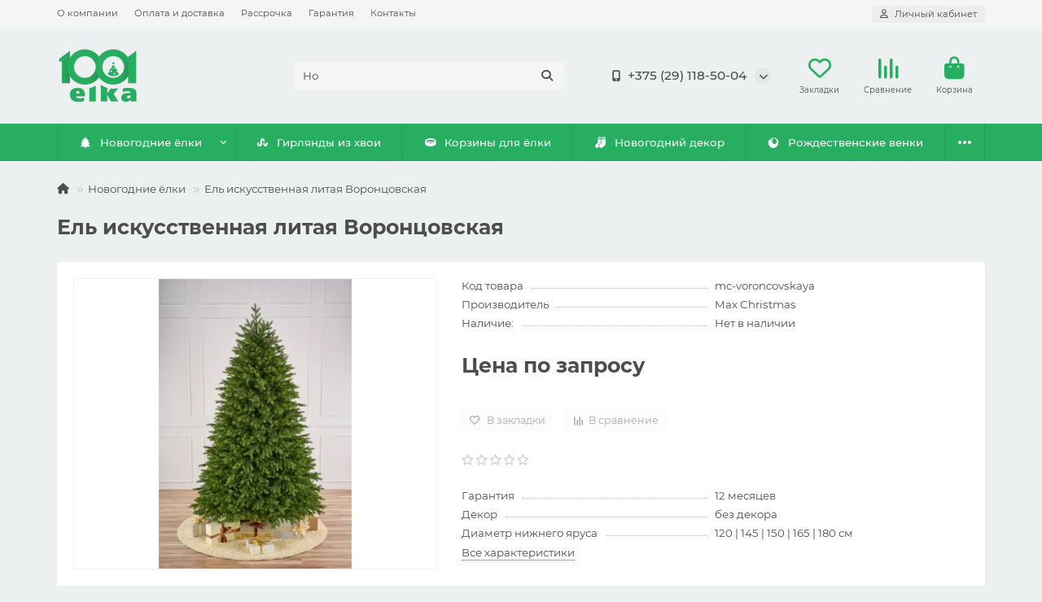

--- FILE ---
content_type: text/html; charset=utf-8
request_url: https://1001elka.by/novogodnie-elki/el-iskusstvennaya-litaya-voroncovskaya
body_size: 18526
content:
<!DOCTYPE html>
<html dir="ltr" lang="ru">
<head>
<title>Ель искусственная литая Воронцовская купить в Минске - цена в рассрочку</title>

      
<meta charset="UTF-8">
<meta name="viewport" content="width=device-width, initial-scale=1, maximum-scale=1, viewport-fit=cover">
<meta http-equiv="X-UA-Compatible" content="IE=edge">
<base href="https://1001elka.by/">
<meta name="description" content="Лучшая цена на Ель искусственная литая Воронцовская в Минске. ✔ Купить в рассрочку по картам Халва, Карта Покупок и др. ✈ Доставка по Минску и всей Беларуси. Звоните ☎ +375 (29) 332-04-04">
<meta property="og:title" content="Ель искусственная литая Воронцовская купить в Минске - цена в рассрочку">
<meta property="og:type" content="website">
<meta property="og:url" content="https://1001elka.by/novogodnie-elki/el-iskusstvennaya-litaya-voroncovskaya">
<meta property="og:image" content="https://1001elka.by/image/cache/webp/import_files/4b/4bae9bbe1d0311ecab678e12ae996295_680b194a1d0311ecab678e12ae996295-500x400.webp">
<meta property="og:site_name" content="1001elka.by">
<meta name="theme-color" content="#27ae60">
<meta name="msapplication-navbutton-color" content="#27ae60" />
<meta name="format-detection" content="telephone=no">
<meta name="format-detection" content="date=no">
<meta name="format-detection" content="address=no">
<meta name="format-detection" content="email=no">
<link href="https://1001elka.by/novogodnie-elki/el-iskusstvennaya-litaya-voroncovskaya" rel="canonical">
<link href="https://1001elka.by/image/catalog/1001_logo_fav_132.png" rel="icon">
	<link href="catalog/view/theme/unishop2/fonts/montserrat/montserrat-regular.woff2" rel="preload" as="font" type="font/woff2" crossorigin>
	<link href="catalog/view/theme/unishop2/fonts/montserrat/montserrat-medium.woff2" rel="preload" as="font" type="font/woff2" crossorigin>
	<link href="catalog/view/theme/unishop2/fonts/montserrat/montserrat-bold.woff2" rel="preload" as="font" type="font/woff2" crossorigin>
	
	<link href="catalog/view/theme/unishop2/stylesheet/bootstrap.min.css" rel="stylesheet" media="screen">
	
	<link href="catalog/view/theme/unishop2/stylesheet/montserrat.css" rel="stylesheet" media="screen">
	
	<link href="catalog/view/theme/unishop2/stylesheet/stylesheet.css?v=3.0.4.1" rel="stylesheet" media="screen">
	
	<link href="catalog/view/theme/unishop2/stylesheet/generated.0.css?v=1764073309511" rel="stylesheet" media="screen">
	
	<link href="catalog/view/theme/unishop2/stylesheet/font-awesome.min.css" rel="stylesheet" media="screen">
	
	<link href="catalog/view/theme/unishop2/stylesheet/animate.css" rel="stylesheet" media="screen">
	
	<link href="catalog/view/javascript/calcKR/calcKR.css" rel="stylesheet" media="screen">
	
	<link href="catalog/view/javascript/calcKR/rSlider.css" rel="stylesheet" media="screen">
	
	<link href="catalog/view/theme/default/stylesheet/variants.css" rel="stylesheet" media="screen">
	
	<link href="catalog/view/theme/unishop2/stylesheet/product-page.css" rel="stylesheet" media="screen">
	
	<link href="catalog/view/theme/unishop2/stylesheet/flymenu.css" rel="stylesheet" media="screen">
	
	<link href="catalog/view/theme/unishop2/stylesheet/flycontacts.css" rel="stylesheet" media="screen">
	
	<link href="catalog/view/theme/unishop2/stylesheet/subscribe.css" rel="stylesheet" media="screen">
	
	<link href="catalog/view/theme/unishop2/stylesheet/notification.css" rel="stylesheet" media="screen">
	
	<link href="catalog/view/theme/unishop2/stylesheet/blog.css" rel="stylesheet" media="screen">
	
	<link href="catalog/view/theme/unishop2/stylesheet/generated-user-style.0.css" rel="stylesheet" media="screen">
<script>const items_on_mobile = '2', module_on_mobile = 'grid', default_view = 'grid', default_mobile_view = 'grid';</script>
	
	<script src="catalog/view/theme/unishop2/js/jquery-3.7.0.min.js"></script>
	
	<script src="catalog/view/theme/unishop2/js/bootstrap.min.js"></script>
	
	<script src="catalog/view/theme/unishop2/js/common.js"></script>
	
	<script src="catalog/view/theme/unishop2/js/menu-aim.min.js"></script>
	
	<script src="catalog/view/theme/unishop2/js/owl.carousel.min.js"></script>
	
	<script src="catalog/view/javascript/calcKR/calcKR.js"></script>
	
	<script src="catalog/view/javascript/calcKR/rSlider.js"></script>
	
	<script src="catalog/view/theme/unishop2/js/typed.min.js"></script>
	
	<script src="catalog/view/theme/unishop2/js/reviews.js"></script>
	
	<script src="catalog/view/theme/unishop2/js/thumb-hover.js"></script>
	
	<script src="catalog/view/theme/unishop2/js/addit-img.js"></script>
	
	<script src="catalog/view/theme/unishop2/js/user-request.js"></script>
	
	<script src="catalog/view/theme/unishop2/js/live-price.js"></script>
	
	<script src="catalog/view/theme/unishop2/js/fly-menu.js"></script>
	
	<script src="catalog/view/theme/unishop2/js/special-timer.js"></script>
	
	<script src="catalog/view/theme/unishop2/js/subscribe.js"></script>
<script>(function(m,e,t,r,i,k,a){m[i]=m[i]||function(){(m[i].a=m[i].a||[]).push(arguments)}; m[i].l=1*new Date(); for (var j = 0; j < document.scripts.length; j++) {if (document.scripts[j].src === r) { return; }} k=e.createElement(t),a=e.getElementsByTagName(t)[0],k.async=1,k.src=r,a.parentNode.insertBefore(k,a)}) (window, document, "script", "https://mc.yandex.ru/metrika/tag.js", "ym"); ym(40691964, "init", { clickmap:true, trackLinks:true, accurateTrackBounce:true, webvisor:true, ecommerce:"dataLayer" });

(function(w,d,s,l,i){w[l]=w[l]||[];w[l].push({'gtm.start': new Date().getTime(),event:'gtm.js'});var f=d.getElementsByTagName(s)[0], j=d.createElement(s),dl=l!='dataLayer'?'&l='+l:'';j.async=true;j.src=
'https://www.googletagmanager.com/gtm.js?id='+i+dl;f.parentNode.insertBefore(j,f); })(window,document,'script','dataLayer','GTM-WCQHCF');</script>

<noscript><style>.uni-module__wrapper{opacity:1}</style></noscript>
<noscript><div><img src="https://mc.yandex.ru/watch/40691964" style="position:absolute; left:-9999px;" alt="" /></div></noscript><noscript><iframe src="https://www.googletagmanager.com/ns.html?id=GTM-WCQHCF"
height="0" width="0" style="display:none;visibility:hidden"></iframe></noscript>
</head>
<body>
	<header>
						<div id="top" class="top-menu ">
			<div class="container">
				<div class="top-menu__links">
											<div class="top-links btn-group">
							<button class="top-menu__btn dropdown-toggle" aria-label="dropdown" data-toggle="dropdown"><i class="fas fa-bars"></i></button>
							<ul class="top-links__ul dropdown-menu dropdown-menu-left">
																	<li class="top-links__li"><a class="top-links__a" href="o-kompanii" title="О компании">О компании</a></li>
																	<li class="top-links__li"><a class="top-links__a" href="oplata-i-dostavka" title="Оплата и доставка">Оплата и доставка</a></li>
																	<li class="top-links__li"><a class="top-links__a" href="rassrochka" title="Рассрочка">Рассрочка</a></li>
																	<li class="top-links__li"><a class="top-links__a" href="garantiya" title="Гарантия">Гарантия</a></li>
																	<li class="top-links__li"><a class="top-links__a" href="kontakty" title="Контакты">Контакты</a></li>
															</ul>
						</div>
									</div>
				<div class="top-menu__buttons">
											<div class="top-menu__wishlist status-2" data-products="">
							<div class="btn-group">
								<button class="top-menu__btn top-menu__wishlist-btn uni-href" title="Закладки" data-href="https://1001elka.by/wishlist"><i class="far fa-heart"></i><span class="top-menu__btn-text">Закладки</span><span class="top-menu__wishlist-total uni-badge hidden">0</span></button>
							</div>
						</div>
																<div class="top-menu__compare status-2" data-products="">
							<div class="btn-group">
								<button class="top-menu__btn top-menu__compare-btn uni-href" title="Сравнение" data-href="https://1001elka.by/compare-products"><i class="top-menu__compare-icon fas fa-align-right"></i><span class="top-menu__btn-text">Сравнение</span><span class="top-menu__compare-total uni-badge hidden">0</span></button>
							</div>
						</div>
										 
					
					<div class="top-menu__account status-1 ">
						<div id="account" class="btn-group">
							<button class="top-menu__btn dropdown-toggle" title="Личный кабинет" data-toggle="dropdown"><i class="far fa-user"></i><span class="top-menu__btn-text">Личный кабинет</span></button>
							<ul class="dropdown-menu dropdown-menu-right">
																	<li><a href="https://1001elka.by/login" onclick="uniLoginOpen(); return false;"><i class="fas fa-fw fa-sign-in-alt"></i>Авторизация</a></li>
									<li><a href="https://1001elka.by/index.php?route=extension/module/uni_login_register/page" onclick="uniRegisterOpen(); return false;"><i class="fas fa-fw fa-user-plus"></i>Регистрация</a></li>
															</ul>
						</div>
					</div>
				</div>
			</div>
		</div>
		<div class="container">
			<div class="header-block">
				<div class="header-block__item header-block__item-logo col-sm-6 col-md-3 col-lg-3 col-xxl-4">
					<div id="logo" class="header-logo">
																					<a href="https://1001elka.by"><img src="https://1001elka.by/image/catalog/1001_logo_100.png" title="1001elka.by" alt="1001elka.by" width="100" height="68" class="header-logo__img img-responsive"></a>
																		</div>
				</div>
								<div id="search" class="header-block__item header-block__item-search  hidden-xs hidden-sm">
					<div class="header-search">
	<div class="header-search__form">
				<input type="text" name="search" value="" placeholder="Поиск" aria-label="Search" autocomplete="off" class="header-search__input  form-control">
		<button type="button" class="search-btn-clear ">&times;</button>
		<button type="button" class="header-search__btn search-btn" title="Поиск"><i class="fa fa-search"></i></button>
	</div>
	<div class="live-search" style="display:none"><ul class="live-search__ul"><li class="loading"></li></ul></div>
</div>
				</div>
				<div class="header-block__item header-block__item-telephone ">
					<div class="header-phones has-addit">
						<a class="header-phones__main " href="tel:+375291185004" target="_blank" title="+375291185004">
																								<div class="header-phones__main-img-i"><i class="fa fa-mobile-alt"></i></div>
																+375 (29) 118-50-04
													</a>
																										<i class="header-phones__show-phone dropdown-toggle fas fa-chevron-down" data-toggle="dropdown" data-target="header-phones__ul"></i>
							<ul class="header-phones__ul dropdown-menu dropdown-menu-right">
																																	<li class="header-phones__li ">
										<a class="header-phones__a" href="https://www.instagram.com/1001elka.by/" target="_blank" title="https://www.instagram.com/1001elka.by/">
																							<i class="fab fa-instagram"></i>
																						Instagram 1001elka.by
										</a>
									</li>
																	<li class="header-phones__li ">
										<a class="header-phones__a" href="mailto:info@1001elka.by" target="_blank" title="info@1001elka.by">
																							<i class="far fa-envelope-open"></i>
																						Напишите нам
										</a>
									</li>
																	<li class="header-phones__li ">
										<a class="header-phones__a" href="tg://resolve?domain=pro100elki_bot" target="_blank" title="pro100elki_bot">
																							<i class="fab fa-telegram-plane"></i>
																						Чат поддержки в Telegram
										</a>
									</li>
																									<li class="header-phones__text"><hr style="margin-top:5px"><center><span style="font-size:11px">ПН-СБ с 10:00 до 20:00<br>ВС с 10:00 до 18:00</span></center></li>
															</ul>
																								</div>
				</div>
													<div class="header-block__item header-block__item-wishlist">
						<div class="header-wishlist uni-href" data-href="https://1001elka.by/wishlist" title="Закладки">
							<i class="header-wishlist__icon far fa-heart"></i><span class="header-wishlist__total-items hidden">0</span>
						</div>
						<div class="header-block__item-caption">Закладки</div>
					</div>
													<div class="header-block__item header-block__item-compare">
						<div class="header-compare uni-href" data-href="https://1001elka.by/compare-products" title="Сравнение">
							<i class="header-compare__icon fas fa-align-right"></i><span class="header-compare__total-items hidden">0</span>
						</div>
						<div class="header-block__item-caption">Сравнение</div>
					</div>
								<div class="header-block__item header-block__item-cart"><div id="cart" class="header-cart" title="Корзина">
					<div class="header-cart__btn dropdown-toggle" onclick="uniModalWindow('modal-cart', '', 'Корзина', $('header').find('.header-cart__dropdown').html())">
		<i class="header-cart__icon fa fa-shopping-bag"></i>
		<span id="cart-total" class="header-cart__total-items hidden">0</span>
	</div>
	<div class="header-cart__dropdown">
					<div class="header-cart__empty"><i class="header-cart__icon-empty fas fa-shopping-bag"></i>Ваша корзина пуста!</div>
			</div>
</div>
<div class="header-block__item-caption">Корзина</div></div>
			</div>
		</div>
		<div class="container">
			<div class="row">
									<div class="main-menu set-before">
	<div class="menu-wrapper col-md-12">
		<nav id="menu" class="menu  menu2 ">
			<div class="menu__header">
				<i class="menu__header-icon fa fa-fw fa-bars hidden-xs hidden-sm"></i>
				<span class="menu__header-title">Каталог</span>
				<i class="menu-close menu__header-icon fas fa-times visible-xs visible-sm"></i>
			</div>
			<ul class="menu__collapse main-menu__collapse">
									<li class="menu__level-1-li has-children">
						<a class="menu__level-1-a " href="https://1001elka.by/novogodnie-elki">
																								<i class="menu__level-1-icon fa fa-tree fa-fw"></i>
																						Новогодние ёлки
						</a>
																																										<i class="menu__chevron menu__chevron-level-1 fas fa-chevron-down"></i>
							<div class="menu__level-2  column-1">
								
																	<div class="menu__level-2-ul   col-md-12">
																				<a class="menu__level-2-a " href="https://1001elka.by/novogodnie-elki/elki-do-12-metra">Ёлки до 1.2 метра</a>
																													</div>
																	<div class="menu__level-2-ul   col-md-12">
																				<a class="menu__level-2-a " href="https://1001elka.by/novogodnie-elki/elki-15-metra">Ёлки 1.5 метра</a>
																													</div>
																	<div class="menu__level-2-ul   col-md-12">
																				<a class="menu__level-2-a " href="https://1001elka.by/novogodnie-elki/elki-18-metra">Ёлки 1.8 метра</a>
																													</div>
																	<div class="menu__level-2-ul   col-md-12">
																				<a class="menu__level-2-a " href="https://1001elka.by/novogodnie-elki/elki-ot-2-do-23-metra">Ёлки от 2 до 2.3 метра</a>
																													</div>
																	<div class="menu__level-2-ul   col-md-12">
																				<a class="menu__level-2-a " href="https://1001elka.by/novogodnie-elki/elki-ot-24-do-27-metra">Ёлки от 2.4 до 2.7 метра</a>
																													</div>
																	<div class="menu__level-2-ul   col-md-12">
																				<a class="menu__level-2-a " href="https://1001elka.by/novogodnie-elki/elki-3-metra-i-vyshe">Ёлки 3 метра и выше</a>
																													</div>
																							</div>
											</li>
									<li class="menu__level-1-li ">
						<a class="menu__level-1-a " href="https://1001elka.by/girlyandy-iz-hvoi">
																								<i class="menu__level-1-icon fab fa-stumbleupon fa-fw"></i>
																						Гирлянды из хвои
						</a>
											</li>
									<li class="menu__level-1-li ">
						<a class="menu__level-1-a " href="https://1001elka.by/korziny-dlya-elki">
																								<i class="menu__level-1-icon fas fa-ring fa-fw"></i>
																						Корзины для ёлки
						</a>
											</li>
									<li class="menu__level-1-li ">
						<a class="menu__level-1-a " href="https://1001elka.by/novogodniy-dekor">
																								<i class="menu__level-1-icon fas fa-socks fa-fw"></i>
																						Новогодний декор
						</a>
											</li>
									<li class="menu__level-1-li ">
						<a class="menu__level-1-a " href="https://1001elka.by/rojdestvenskie-venki">
																								<i class="menu__level-1-icon fab fa-firefox fa-fw"></i>
																						Рождественские венки
						</a>
											</li>
									<li class="menu__level-1-li ">
						<a class="menu__level-1-a " href="https://1001elka.by/figury-novogornie">
																								<i class="menu__level-1-icon fas fa-snowman fa-fw"></i>
																						Фигуры новогорние
						</a>
											</li>
									<li class="menu__level-1-li ">
						<a class="menu__level-1-a " href="https://1001elka.by/elektrogirlyandy">
																								<i class="menu__level-1-icon fa fa-lightbulb fa-fw"></i>
																						Электрогирлянды
						</a>
											</li>
							</ul>
		</nav>
	</div>
	<button class="menu-open btn visible-xs visible-sm">
		<i class="menu-open__icon fas fa-bars fa-fw"></i>
		<span class="menu-open__title show-on-mobile">Каталог</span>
	</button>
		<script>uniMenuUpd('header .menu2 .menu__collapse');</script>
	</div>

				<div id="search2" class="visible-xs visible-sm"><div class="header-search">
	<div class="header-search__form">
				<input type="text" name="search" value="" placeholder="Поиск" aria-label="Search" autocomplete="off" class="header-search__input  form-control">
		<button type="button" class="search-btn-clear ">&times;</button>
		<button type="button" class="header-search__btn search-btn" title="Поиск"><i class="fa fa-search"></i></button>
	</div>
	<div class="live-search" style="display:none"><ul class="live-search__ul"><li class="loading"></li></ul></div>
</div></div>
			</div>
		</div>
	</header>
	<main>
<div id="product-product" class="container">
	<div class="breadcrumb-h1 ">
		<ul class="breadcrumb mobile">
												<li><a href="https://1001elka.by"><i class="fa fa-home"></i></a></li>
																<li><a href="https://1001elka.by/novogodnie-elki">Новогодние ёлки</a></li>
																<li>Ель искусственная литая Воронцовская</li>									</ul>
		<h1>Ель искусственная литая Воронцовская</h1>
	</div>
	<div class="row">
													<div id="content" class="col-sm-12">
			
			<div id="product" class="uni-wrapper">
							<div class="row">
				<div class="product-page col-xs-12">
					<div class="row">
						<div class="product-page__image col-sm-5 has-additional ">
																								<div class="product-page__image-main">
																				<div class="product-page__image-main-carousel owl-carousel">
											<img src="https://1001elka.by/image/cache/webp/import_files/4b/4bae9bbe1d0311ecab678e12ae996295_680b194a1d0311ecab678e12ae996295-500x400.webp" alt="Ель искусственная литая Воронцовская" title="Ель искусственная литая Воронцовская" data-thumb="https://1001elka.by/image/cache/webp/import_files/4b/4bae9bbe1d0311ecab678e12ae996295_680b194a1d0311ecab678e12ae996295-500x400.webp" data-full="https://1001elka.by/image/cache/webp/import_files/4b/4bae9bbe1d0311ecab678e12ae996295_680b194a1d0311ecab678e12ae996295-1200x800.webp" width="500" height="400" class="product-page__image-main-img img-responsive" />
																																				<img src="https://1001elka.by/image/cache/webp/import_files/4b/4bae9bbe1d0311ecab678e12ae996295_680b194b1d0311ecab678e12ae996295-500x400.webp" alt="Ель искусственная литая Воронцовская" title="Ель искусственная литая Воронцовская" data-thumb="https://1001elka.by/image/cache/webp/import_files/4b/4bae9bbe1d0311ecab678e12ae996295_680b194b1d0311ecab678e12ae996295-500x400.webp" data-full="https://1001elka.by/image/cache/webp/import_files/4b/4bae9bbe1d0311ecab678e12ae996295_680b194b1d0311ecab678e12ae996295-1200x800.webp" width="500" height="400" loading="lazy" class="product-page__image-main-img img-responsive" />
																																	</div>
									</div>
																									<div class="product-page__image-addit owl-carousel">
										<img src="https://1001elka.by/image/cache/webp/import_files/4b/4bae9bbe1d0311ecab678e12ae996295_680b194a1d0311ecab678e12ae996295-74x74.webp" alt="Ель искусственная литая Воронцовская" class="product-page__image-addit-img addit-img-0 selected img-responsive" data-thumb="https://1001elka.by/image/cache/webp/import_files/4b/4bae9bbe1d0311ecab678e12ae996295_680b194a1d0311ecab678e12ae996295-500x400.webp" width="74" height="74" />
																					<img src="https://1001elka.by/image/cache/webp/import_files/4b/4bae9bbe1d0311ecab678e12ae996295_680b194b1d0311ecab678e12ae996295-74x74.webp" alt="Ель искусственная литая Воронцовская" class="product-page__image-addit-img addit-img-1 img-responsive" loading="lazy" data-thumb="https://1001elka.by/image/cache/webp/import_files/4b/4bae9bbe1d0311ecab678e12ae996295_680b194b1d0311ecab678e12ae996295-500x400.webp" width="74" height="74" />
																			</div>
																					</div>
						<div class="product-block col-sm-7">
							<div class="product-data">
																	<div class="product-data__item model"><div class="product-data__item-div">Код товара</div> mc-voroncovskaya</div>
																																	<div class="product-data__item manufacturer"><div class="product-data__item-div">Производитель</div><a href="https://1001elka.by/max-christmas">Max Christmas</a></div>
																																																																																									<div class="product-data__item stock"><div class="product-data__item-div">Наличие:</div> Нет в наличии</div>
																							</div>
																						<div class="product-page__price price" data-price="0" data-special="0" data-discount="">
																			 Цена по запросу 																	</div>
																														
       
	  															<div class="product-page__cart row-flex">
									<input type="hidden" name="product_id" value="260" />
										<input type="hidden" name="quantity" value="1">
									<button type="button" class="product-page__add-to-cart add_to_cart btn btn-xl disabled2 " data-pid="260" id="button-cart"><i class="far fa-envelope"></i><span>Уведомить</span></button>
									<button type="button" class="product-page__quick-order quick-order btn btn-lg btn-xl hidden" data-toggle="tooltip" title="" aria-label="" onclick="quick_order('260', true);"><i class=""></i></button>
								</div>
																														<div class="product-page__wishlist-compare">
																			<button type="button" title="В закладки" onclick="wishlist.add(260);" class="product-page__wishlist-btn wishlist"><i class="far fa-heart"></i><span>В закладки</span></button>
																												<button type="button" title="В сравнение" onclick="compare.add(260);" class="product-page__compare-btn compare"><i class="fas fa-align-right"></i><span>В сравнение</span></button>
																	</div>
																																		
									<div class="product-page__rating rating uni-href" onclick="$('a[href=\'#tab-review\']').click(); uniScrollTo('#tab-review');">
												<i class="far fa-star"></i>
												<i class="far fa-star"></i>
												<i class="far fa-star"></i>
												<i class="far fa-star"></i>
												<i class="far fa-star"></i>
														</div>
																																			<div class="product-page__short-attribute product-data">
																																																							<div class="product-data__item"><div class="product-data__item-div">Гарантия</div> 12 месяцев</div>
																																																<div class="product-data__item"><div class="product-data__item-div">Декор</div> без декора</div>
																																																<div class="product-data__item"><div class="product-data__item-div">Диаметр нижнего яруса</div> 120 | 145 | 150 | 165 | 180 см</div>
																																																																																																																																											
																											</div>
								<a class="product-page__more-attr" onclick="$('a[href=\'#tab-specification\']').click(); uniScrollTo('#tab-specification'); return false;">Все характеристики</a>
																							<div class="product-banner row row-flex">
												<div class="col-xs-6 col-sm-6 col-md-6 col-lg-4 hidden-on-mobile">
									<div class="product-banner__item link uni-href" data-href="garantiya">
													<i class="product-banner__icon fa fa-shield-alt fa-fw"></i>
								<div class="product-banner__text">
					<span class="product-banner__text-span link"> Официальная гарантия</span>
				</div>
				</div>
			</div>
					<div class="col-xs-6 col-sm-6 col-md-6 col-lg-4 hidden-on-mobile">
									<div class="product-banner__item">
													<i class="product-banner__icon fa fa-money-bill-alt fa-fw"></i>
								<div class="product-banner__text">
					<span class="product-banner__text-span ">Низкие цены от производителя</span>
				</div>
				</div>
			</div>
					<div class="col-xs-6 col-sm-6 col-md-6 col-lg-4 hidden-on-mobile">
									<div class="product-banner__item">
													<i class="product-banner__icon fas fa-air-freshener fa-fw"></i>
								<div class="product-banner__text">
					<span class="product-banner__text-span ">Два больших шоу-рума в Минске</span>
				</div>
				</div>
			</div>
			</div>
													</div>
					</div>
				</div>
							</div>
						<script>
				function uniPPI() {
					const parentBlock = '.product-page__image',
						  mainImgBlock = '.product-page__image-main',
						  mainCarousel = '.product-page__image-main-carousel',
						  mainImg = '.product-page__image-main-img',
						  additCarousel = '.product-page__image-addit',
						  additImg = '.product-page__image-addit-img';
				
					let createCarousel = () => {
						if($(additCarousel).length) {
							$(mainCarousel).owlCarousel({
								items: 1,
								dots: false,
								nav: true,
								onDragged: function(event) {
									$(additCarousel).trigger('to.owl.carousel', [parseInt(event.item.index), 250]);
								},
								onTranslated: function (event) {
									imgDataReplace(parseInt(event.item.index));
								},
							});
				
							$(additCarousel).owlCarousel({
								responsive: {0:{items:5}, 450:{items:6}, 650:{items:8}, 1050:{items:15}, 1600:{items:20}},
								responsiveBaseElement: $(additCarousel),
								dots: false,
								mouseDrag: false,
								nav: true,
								onRefreshed: function(event) {
									if (typeof(getPoipProduct) === 'function') {
										let html = '';
										setTimeout(() => {
											$(additImg).each(function() {
												html += '<a class="product-page__image-main-a" href="'+$(this).data('full')+'" title="'+$(this).attr('alt')+'">';
												html += '<img src="'+$(this).data('thumb')+'" alt="'+$(this).attr('alt')+'" class="img-responsive">';
												html += '</a>';
											});
						
											$(mainCarousel).trigger('replace.owl.carousel', html).trigger('refresh.owl.carousel').trigger('to.owl.carousel', [0, 250]);
										}, 200);
									}
								}
							});
						}
					}
					
					createCarousel();
					
					let refreshCarousel = () => {
						$(mainCarousel+', '+additCarousel).trigger('refresh.owl.carousel');
					}
					
					let imgDataReplace = (indx) => {
						$(additImg).removeClass('selected');
						$('.addit-img-'+indx).addClass('selected');
						
						if(indx == 0 && !$(parentBlock).hasClass('fixed')) {
							$(mainImg).first().attr('src', $('.addit-img-'+indx).data('thumb'));
						}
					}

					let observer = new MutationObserver((e) => {
						createCarousel();
					});

					observer.observe($(parentBlock)[0], {childList:true});
					
					$('body').on('click mouseover', additImg, function() {
						$(mainCarousel).trigger('to.owl.carousel', [parseFloat($(this).parent().index()), 250]);
						imgDataReplace($(this).parent().index())
					});
					
					let imgOpenPopup = () => {
						if($('.product-page__image-product-name').length) return;
						
						$(parentBlock).addClass('fixed').prepend('<div class="product-page__image-product-name"><div class=product-page__image-product-name-title>'+$('.breadcrumb-h1 h1').text()+'</div> <i class="product-page__image-close fas fa-times"></i></div>');
						
						$(mainImg).css('opacity', 0);

						$(mainImg).each(function() {
							$(this).attr('src', $(this).data('full'));
						});
						
						refreshCarousel();
						
						$(mainImg).on('load', function() {
							$(this).animate({
								opacity: 1
							}, 150);
						});
						
						$('body').addClass('scroll-disabled2');
					}
					
					$('body').on('click', parentBlock+':not(.fixed) '+mainImg, () => {
						imgOpenPopup();
					});
					
					$('body').on('click', parentBlock+' .icon-play-large', function(e) {
						imgOpenPopup();
						$(this).html('<iframe id="ytplayer" type="text/html" src="'+$(this).prev().data('video')+'?autoplay=1" width="100%" height="100%" frameborder="0" autoplay="1"/>');
					});
					
					$('body').on('click', '.product-page__image-close', function(e) {
						$('.product-page__image-product-name').remove();
						
						$(mainImg).each(function() {
							$(this).attr('src', $(this).data('thumb'));
						});
						
						$(parentBlock).find('iframe').remove();
						$(parentBlock).removeClass('fixed');

						refreshCarousel();
						
						$('body').removeClass('scroll-disabled2');
					});
					
					$('body').on('keydown', (e) => {
						if (e.keyCode == 37) $(mainCarousel).trigger('prev.owl.carousel');
						if (e.keyCode == 39) $(mainCarousel).trigger('next.owl.carousel');
						if (e.keyCode == 27) $('.product-page__image-close').click();
					});
				}
				
				uniPPI();
				
								
				if($(window).width() > 992){
					$(window).scroll(function(){
						let top = 20;
					
						if($('header').hasClass('fixed')) top += $('header').height();
						if($('.fly-menu').hasClass('show')) top += $('.fly-menu').height();				
						if(top > 20) $('.product-page__image').css('top', top);
					});
				}
			</script>
			<div class="hidden-xs hidden-sm" style="height:20px"></div>
			<div>
			<ul class="product-page-tabs nav nav-tabs">
									<li class="active"><a href="#tab-description" data-toggle="tab">Описание</a></li>
													<li ><a href="#tab-specification" data-toggle="tab">Характеристики</a></li>
													<li><a href="#tab-review" class="tab-review" data-toggle="tab">Отзывы <span class="uni-badge">0</span></a></li>
											</ul>
			<div class="tab-content">
									<div class="tab-pane active" id="tab-description">Ель искусственная литая Воронцовская относится к категории литые елки. Данная модель отлично подойдет для любого интерьера.<br /><br />Ель искусственная литая Воронцовская содержит хвою из качественного искусственного материала. Этот материал является экологически чистым, безопасным для людей и животных, не источающим запах. Ветки крепятся к частям ствола по конструкции «Шарнирная система». Такой способ крепления является удобным и надежным.</div>
													<div class="tab-pane " id="tab-specification">
													<h4 class="heading">Общая информация</h4>
							<div class="product-data">
																	<div class="product-data__item"><div class="product-data__item-div">Гарантия</div> 12 месяцев</div>
																	<div class="product-data__item"><div class="product-data__item-div">Декор</div> без декора</div>
																	<div class="product-data__item"><div class="product-data__item-div">Диаметр нижнего яруса</div> 120 | 145 | 150 | 165 | 180 см</div>
																	<div class="product-data__item"><div class="product-data__item-div">Материал подставки</div> Металл</div>
																	<div class="product-data__item"><div class="product-data__item-div">Материал хвои</div> литые иголки</div>
																	<div class="product-data__item"><div class="product-data__item-div">Порода дерева</div> Ель</div>
																	<div class="product-data__item"><div class="product-data__item-div">Страна происхождения</div> Россия</div>
																	<div class="product-data__item"><div class="product-data__item-div">Цвет хвои</div> зелёный</div>
															</div>
																	</div>
													<div class="tab-pane" id="tab-review">
						<div class="review-info">
							<div class="review-info__total">Отзывов: 0</div>
							<div class="review-info__score hidden-xs">Средняя оценка: 0.0</div>
							<div class="review-info__rating rating hidden-xs">
																	<i class="far fa-star"></i>
																	<i class="far fa-star"></i>
																	<i class="far fa-star"></i>
																	<i class="far fa-star"></i>
																	<i class="far fa-star"></i>
															</div>
							<button class="btn btn-primary" onclick="$('.review-form-wrapper').collapse('toggle');">Написать отзыв</button>
						</div>
						<div class="review-form-wrapper collapse">
						<form class="review-form form-horizontal uni-form" id="form-review" enctype="multipart/form-data">
															<div class="form-group required">
									<label class="col-sm-2 control-label" for="input-name">Ваше имя</label>
									<div class="col-sm-10">
										<input type="text" name="name" value="" id="input-name" class="form-control" autocomplete="off" />
									</div>
								</div>
																	<div class="form-group ">
										<label class="col-sm-2 control-label" for="input-review-plus">Достоинства</label>
										<div class="col-sm-10">
											<textarea name="plus" rows="5" id="input-review-plus" class="form-control"></textarea>
										</div>
									</div>
									<div class="form-group ">
										<label class="col-sm-2 control-label" for="input-review-minus">Недостатки</label>
										<div class="col-sm-10">
											<textarea name="minus" rows="5" id="input-review-minus" class="form-control"></textarea>
										</div>
									</div>
																<div class="form-group required">
									<label class="col-sm-2 control-label" for="input-review">Ваш отзыв</label>
									<div class="col-sm-10">
										<textarea name="text" rows="5" id="input-review" class="form-control"></textarea>
										<!-- <div class="help-block"><small><span style="color: #FF0000;">Примечание:</span> HTML разметка не поддерживается! Используйте обычный текст.</small></div> -->
									</div>
								</div>
								<div class="form-group required">
									<label class="col-sm-2 control-label">Рейтинг</label>
									<div class="col-sm-10">
																					<input type="radio" name="rating" value="1" class="review-form__input" />
																					<input type="radio" name="rating" value="2" class="review-form__input" />
																					<input type="radio" name="rating" value="3" class="review-form__input" />
																					<input type="radio" name="rating" value="4" class="review-form__input" />
																					<input type="radio" name="rating" value="5" class="review-form__input" />
																				<div class="review-form__stars rating">
																							<i class="review-form__star far fa-star"></i>
																							<i class="review-form__star far fa-star"></i>
																							<i class="review-form__star far fa-star"></i>
																							<i class="review-form__star far fa-star"></i>
																							<i class="review-form__star far fa-star"></i>
																					</div>
									</div>
								</div>
																	<div class="form-group">
										<label class="col-sm-2 control-label">Фото</label>
										<div class="col-sm-10">
											<div class="review-form__images-inputs"></div>
											<div class="review-form__images-preview">
												<i class="review-form__add-photo fas fa-camera-retro"><i class="fas fa-plus"></i></i>
											</div>
											<span class="review-form__images-info">Поддерживаемые форматы: jpg, .jpeg, .png<br />Не более 5шт и 5мб</span>
										</div>
									</div>
																
																<div class="form-group">
									<div class="col-sm-2 hidden-xs"></div>
									<div class="col-sm-10">
										<button type="button" id="button-review" data-loading-text="Загрузка..." class="review-form__btn btn btn-lg btn-primary">Отправить свой отзыв</button>
									</div>
								</div>
													</form>
						</div>
						<div id="review"><div>
	<p>Нет отзывов об этом товаре.</p>
</div></div>
					</div>
											</div>
			</div>
			<div class="clearfix" style="margin:0 0 40px"></div>
						</div>
							
				<div class="heading">Похожие товары</div>
	<div class="uni-module autorelated-module">
		<div class="uni-module__wrapper">
							<div class="product-thumb uni-item">
					<div class="product-thumb__image" >
							
						<a href="https://1001elka.by/novogodnie-elki/el-iskusstvennaya-grandsiti-victoria-plus-210">
							<img src="https://1001elka.by/image/cache/webp/catalog/catalog/grand-siti/victoria-plus/el-viktoriya-plus-220x200.webp" data-additional="['https:\/\/1001elka.by\/image\/cache\/webp\/catalog\/catalog\/grand-siti\/victoria-plus\/el-viktoriya-plus-2-220x200.webp','https:\/\/1001elka.by\/image\/cache\/webp\/catalog\/catalog\/grand-siti\/victoria-plus\/el-viktoriya-plus-3-220x200.webp','https:\/\/1001elka.by\/image\/cache\/webp\/catalog\/catalog\/grand-siti\/victoria-plus\/el-viktoriya-plus-4-220x200.webp','https:\/\/1001elka.by\/image\/cache\/webp\/catalog\/catalog\/grand-siti\/victoria-plus\/el-viktoriya-plus-5-220x200.webp']" loading="lazy" alt="Ель искусственная новогодняя GrandSITI Victoria Plus 210 см" title="Ель искусственная новогодняя GrandSITI Victoria Plus 210 см" width="220" height="200" class="img-responsive" />
						</a>
					</div>
					<div class="product-thumb__caption">
						<a class="product-thumb__name" href="https://1001elka.by/novogodnie-elki/el-iskusstvennaya-grandsiti-victoria-plus-210">Ель искусственная новогодняя GrandSITI Victoria Plus 210 см</a>
						<div class="product-thumb__model" data-text="Код товара:">100541</div>
													<div class="product-thumb__attribute product-thumb__description attribute">
					Гарантия: <span class="product-thumb__attribute-value">12 месяцев</span>
					Декор: <span class="product-thumb__attribute-value">LED-гирлянда</span>
			</div>
						<div class="product-thumb__option option">
	</div>																		<div class="product-thumb__rating rating uni-href" data-href="https://1001elka.by/novogodnie-elki/el-iskusstvennaya-grandsiti-victoria-plus-210#tab-review">
									<i class="far fa-star"></i>
									<i class="far fa-star"></i>
									<i class="far fa-star"></i>
									<i class="far fa-star"></i>
									<i class="far fa-star"></i>
											</div>
																<div class="product-thumb__price price" data-price="799" data-special="0" data-discount="">
																	799 руб.
															</div>
																			<div class="product-thumb__cart cart ">
								<input type="hidden" name="quantity" value="1">
							<button type="button" class="product-thumb__add-to-cart add_to_cart btn " title="В корзину" data-pid="407" onclick="cart.add(407, this)"><i class="fa fa-shopping-bag"></i><span>В корзину</span></button>
																						<button type="button" class="product-thumb__wishlist wishlist" title="В закладки" onclick="wishlist.add('407');"><i class="far fa-heart"></i></button>
																						<button type="button" class="product-thumb__compare compare" title="В сравнение" onclick="compare.add('407');"><i class="fas fa-align-right"></i></button>
													</div>
					</div>
				</div>
							<div class="product-thumb uni-item">
					<div class="product-thumb__image" >
							
						<a href="https://1001elka.by/novogodnie-elki/norvegiya-pe-pvx-220">
							<img src="https://1001elka.by/image/cache/webp/catalog/catalog/christmas-tree/norvegiya/norway-gl-220x200.webp" data-additional="['https:\/\/1001elka.by\/image\/cache\/webp\/catalog\/catalog\/christmas-tree\/norvegiya\/norway-det-3-220x200.webp','https:\/\/1001elka.by\/image\/cache\/webp\/catalog\/catalog\/christmas-tree\/norvegiya\/norway-det-4-220x200.webp','https:\/\/1001elka.by\/image\/cache\/webp\/catalog\/catalog\/christmas-tree\/norvegiya\/norway-det-5-220x200.webp','https:\/\/1001elka.by\/image\/cache\/webp\/catalog\/catalog\/christmas-tree\/norvegiya\/norway-det-2-220x200.webp']" loading="lazy" alt="Ель искусственная Норвегия 220 см" title="Ель искусственная Норвегия 220 см" width="220" height="200" class="img-responsive" />
						</a>
					</div>
					<div class="product-thumb__caption">
						<a class="product-thumb__name" href="https://1001elka.by/novogodnie-elki/norvegiya-pe-pvx-220">Ель искусственная Норвегия 220 см</a>
						<div class="product-thumb__model" data-text="Код товара:">108097</div>
													<div class="product-thumb__attribute product-thumb__description attribute">
					Гарантия: <span class="product-thumb__attribute-value">12 месяцев</span>
					Декор: <span class="product-thumb__attribute-value">без декора</span>
			</div>
						<div class="product-thumb__option option">
	</div>																		<div class="product-thumb__rating rating uni-href" data-href="https://1001elka.by/novogodnie-elki/norvegiya-pe-pvx-220#tab-review">
									<i class="far fa-star"></i>
									<i class="far fa-star"></i>
									<i class="far fa-star"></i>
									<i class="far fa-star"></i>
									<i class="far fa-star"></i>
											</div>
																<div class="product-thumb__price price" data-price="680" data-special="0" data-discount="">
																	680 руб.
															</div>
																			<div class="product-thumb__cart cart ">
								<input type="hidden" name="quantity" value="1">
							<button type="button" class="product-thumb__add-to-cart add_to_cart btn " title="В корзину" data-pid="606" onclick="cart.add(606, this)"><i class="fa fa-shopping-bag"></i><span>В корзину</span></button>
																						<button type="button" class="product-thumb__wishlist wishlist" title="В закладки" onclick="wishlist.add('606');"><i class="far fa-heart"></i></button>
																						<button type="button" class="product-thumb__compare compare" title="В сравнение" onclick="compare.add('606');"><i class="fas fa-align-right"></i></button>
													</div>
					</div>
				</div>
							<div class="product-thumb uni-item">
					<div class="product-thumb__image" >
							
						<a href="https://1001elka.by/novogodnie-elki/el-iskusstvennaya-lemanskaya-240">
							<img src="https://1001elka.by/image/cache/webp/catalog/catalog/christmas-tree/lemanskaya/lemanskaya-220x200.webp"  loading="lazy" alt="Ель искусственная Lemanskaya 240 см" title="Ель искусственная Lemanskaya 240 см" width="220" height="200" class="img-responsive" />
						</a>
					</div>
					<div class="product-thumb__caption">
						<a class="product-thumb__name" href="https://1001elka.by/novogodnie-elki/el-iskusstvennaya-lemanskaya-240">Ель искусственная Lemanskaya 240 см</a>
						<div class="product-thumb__model" data-text="Код товара:">108047</div>
													<div class="product-thumb__attribute product-thumb__description attribute">
					Гарантия: <span class="product-thumb__attribute-value">12 месяцев</span>
					Декор: <span class="product-thumb__attribute-value">без декора</span>
			</div>
						<div class="product-thumb__option option">
	</div>																		<div class="product-thumb__rating rating uni-href" data-href="https://1001elka.by/novogodnie-elki/el-iskusstvennaya-lemanskaya-240#tab-review">
									<i class="far fa-star"></i>
									<i class="far fa-star"></i>
									<i class="far fa-star"></i>
									<i class="far fa-star"></i>
									<i class="far fa-star"></i>
											</div>
																<div class="product-thumb__price price" data-price="1440" data-special="0" data-discount="">
																	1440 руб.
															</div>
																			<div class="product-thumb__cart cart ">
								<input type="hidden" name="quantity" value="1">
							<button type="button" class="product-thumb__add-to-cart add_to_cart btn " title="В корзину" data-pid="616" onclick="cart.add(616, this)"><i class="fa fa-shopping-bag"></i><span>В корзину</span></button>
																						<button type="button" class="product-thumb__wishlist wishlist" title="В закладки" onclick="wishlist.add('616');"><i class="far fa-heart"></i></button>
																						<button type="button" class="product-thumb__compare compare" title="В сравнение" onclick="compare.add('616');"><i class="fas fa-align-right"></i></button>
													</div>
					</div>
				</div>
							<div class="product-thumb uni-item">
					<div class="product-thumb__image" >
							
						<a href="https://1001elka.by/novogodnie-elki/el-milana-210">
							<img src="https://1001elka.by/image/cache/webp/catalog/catalog/grand-siti/milana/milana-gl-220x200.webp" data-additional="['https:\/\/1001elka.by\/image\/cache\/webp\/catalog\/catalog\/grand-siti\/milana\/milana-det-1-220x200.webp','https:\/\/1001elka.by\/image\/cache\/webp\/catalog\/catalog\/grand-siti\/milana\/milana-det-2-220x200.webp','https:\/\/1001elka.by\/image\/cache\/webp\/catalog\/catalog\/grand-siti\/milana\/milana-det-3-220x200.webp','https:\/\/1001elka.by\/image\/cache\/webp\/catalog\/catalog\/grand-siti\/milana\/milana-det-4-220x200.webp']" loading="lazy" alt="Ель новогодняя GrandCITY Милана 210 см" title="Ель новогодняя GrandCITY Милана 210 см" width="220" height="200" class="img-responsive" />
						</a>
					</div>
					<div class="product-thumb__caption">
						<a class="product-thumb__name" href="https://1001elka.by/novogodnie-elki/el-milana-210">Ель новогодняя GrandCITY Милана 210 см</a>
						<div class="product-thumb__model" data-text="Код товара:">105646</div>
													<div class="product-thumb__attribute product-thumb__description attribute">
					Гарантия: <span class="product-thumb__attribute-value">12 месяцев</span>
					Декор: <span class="product-thumb__attribute-value">без декора</span>
			</div>
						<div class="product-thumb__option option">
	</div>																		<div class="product-thumb__rating rating uni-href" data-href="https://1001elka.by/novogodnie-elki/el-milana-210#tab-review">
									<i class="far fa-star"></i>
									<i class="far fa-star"></i>
									<i class="far fa-star"></i>
									<i class="far fa-star"></i>
									<i class="far fa-star"></i>
											</div>
																<div class="product-thumb__price price" data-price="676" data-special="0" data-discount="">
																	676 руб.
															</div>
																			<div class="product-thumb__cart cart ">
								<input type="hidden" name="quantity" value="1">
							<button type="button" class="product-thumb__add-to-cart add_to_cart btn " title="В корзину" data-pid="631" onclick="cart.add(631, this)"><i class="fa fa-shopping-bag"></i><span>В корзину</span></button>
																						<button type="button" class="product-thumb__wishlist wishlist" title="В закладки" onclick="wishlist.add('631');"><i class="far fa-heart"></i></button>
																						<button type="button" class="product-thumb__compare compare" title="В сравнение" onclick="compare.add('631');"><i class="fas fa-align-right"></i></button>
													</div>
					</div>
				</div>
							<div class="product-thumb uni-item">
					<div class="product-thumb__image" >
							
						<a href="https://1001elka.by/novogodnie-elki/el-viola-210">
							<img src="https://1001elka.by/image/cache/webp/catalog/catalog/grand-siti/viola/viola-det-gl-220x200.webp" data-additional="['https:\/\/1001elka.by\/image\/cache\/webp\/catalog\/catalog\/grand-siti\/viola\/viola-det-1-220x200.webp','https:\/\/1001elka.by\/image\/cache\/webp\/catalog\/catalog\/grand-siti\/viola\/viola-det-2-220x200.webp','https:\/\/1001elka.by\/image\/cache\/webp\/catalog\/catalog\/grand-siti\/viola\/viola-det-3-220x200.webp','https:\/\/1001elka.by\/image\/cache\/webp\/catalog\/catalog\/grand-siti\/viola\/viola-det-4-220x200.webp']" loading="lazy" alt="Ель новогодняя GrandCITY Виола 210 см" title="Ель новогодняя GrandCITY Виола 210 см" width="220" height="200" class="img-responsive" />
						</a>
					</div>
					<div class="product-thumb__caption">
						<a class="product-thumb__name" href="https://1001elka.by/novogodnie-elki/el-viola-210">Ель новогодняя GrandCITY Виола 210 см</a>
						<div class="product-thumb__model" data-text="Код товара:">105669</div>
													<div class="product-thumb__attribute product-thumb__description attribute">
					Гарантия: <span class="product-thumb__attribute-value">12 месяцев</span>
					Декор: <span class="product-thumb__attribute-value">без декора</span>
			</div>
						<div class="product-thumb__option option">
	</div>																		<div class="product-thumb__rating rating uni-href" data-href="https://1001elka.by/novogodnie-elki/el-viola-210#tab-review">
									<i class="far fa-star"></i>
									<i class="far fa-star"></i>
									<i class="far fa-star"></i>
									<i class="far fa-star"></i>
									<i class="far fa-star"></i>
											</div>
																<div class="product-thumb__price price" data-price="944" data-special="0" data-discount="">
																	944 руб.
															</div>
																			<div class="product-thumb__cart cart ">
								<input type="hidden" name="quantity" value="1">
							<button type="button" class="product-thumb__add-to-cart add_to_cart btn " title="В корзину" data-pid="635" onclick="cart.add(635, this)"><i class="fa fa-shopping-bag"></i><span>В корзину</span></button>
																						<button type="button" class="product-thumb__wishlist wishlist" title="В закладки" onclick="wishlist.add('635');"><i class="far fa-heart"></i></button>
																						<button type="button" class="product-thumb__compare compare" title="В сравнение" onclick="compare.add('635');"><i class="fas fa-align-right"></i></button>
													</div>
					</div>
				</div>
					</div>
	</div>
	<script>
		$('.autorelated-module').uniModules({
			type:'carousel',
		});
			</script>

				
			
		</div>
			</div>
</div>
<script>
	dataLayer.push({
		'ecommerce':{
			'currencyCode':'BYN',
			'detail':{
				'products':[{
					'id': 260, 
					'name': "Ель искусственная литая Воронцовская", 
					'brand': "Max Christmas", 
					'category': "Новогодние ёлки", 
					'variant': "",
					'price': 0
				}]
			}
		}
	});
	
	if (typeof(gtag) === 'function') {
		dataLayer.push({
			'event': "view_item",
			'ecommerce': {
				'currency': "BYN",
				'items': [{
					'item_id': 260,
					'item_name': "Ель искусственная литая Воронцовская",
					'item_brand': "Max Christmas",
					'item_category': "Новогодние ёлки",
					'item_variant': "",
					'price': 0,
					'quantity': 1
				}]
			}	
		});
		
		/*
		gtag('event', 'view_item', {
			"items": [{
				'id': 260, 
				'name': "Ель искусственная литая Воронцовская", 
				'brand': "Max Christmas", 
				'category': "Новогодние ёлки", 
				'variant': '',
				'price': 0
			}]
		});
		*/
	}
	
			$(function() {
										let tabs = $('.product-page-tabs'), parent = tabs.parent();
			
				tabs.on('click', () => {
					let start_offset = parent.offset().top+1, new_offset = tabs.offset().top;
				
					if(new_offset > start_offset) {
						$('html, body').scrollTop(start_offset);
					}
				});
					});
		
	$('body').on('click', '#button-cart:not(.disabled)', function() {
		const div_class = '.product-page';
	
		$.ajax({
			url: 'index.php?route=checkout/cart/add',
			type: 'post',
			data: $(div_class+' input[type=\'text\'], '+div_class+' input[type=\'hidden\'], '+div_class+' input[type=\'radio\']:checked, '+div_class+' input[type=\'checkbox\']:checked, '+div_class+' select, '+div_class+' textarea'),
			dataType: 'json',
			success: function(json) {
				$('.text-danger').remove();
				$('.form-group').removeClass('has-error');
			
				if (json['error']) {
					if (json['error']['option']) {
						for (i in json['error']['option']) {
							var elem = $('.option #input-option' + i.replace('_', '-')), elem2 = (elem.parent().hasClass('input-group')) ? elem.parent() : elem;
							
							elem2.after('<div class="text-danger">'+json['error']['option'][i]+'</div>');
							$('.option .text-danger').delay(5000).fadeOut();
						}
						
						uniFlyAlert('danger', json['error']['option']);
					}
					
					if (json['error']['stock']) {
						uniFlyAlert('danger', json['error']['stock']);
					}
					
					if (json['error']['recurring']) {
						$('select[name=\'recurring_id\']').after('<div class="text-danger">' + json['error']['recurring'] + '</div>');
					}
				}

				if (json['success']) {
					cart.uniCartUpd();
					
					cart.uniCartActionAfter();
					
					dataLayer.push({
						'event': 'addToCart',
						'ecommerce':{
							'currencyCode': 'BYN',
							'add':{
								'products': [json['products']['products']]
							}
						}
					});
					
					if (typeof(gtag) === 'function') {
						dataLayer.push({
							'event': "add_to_cart",
							'ecommerce': {
								'currency': 'BYN',
								'items': [json['products']['items']]
							}
						});
					}
					
					if(uniJsVars.cart_btn.metric_id && uniJsVars.cart_btn.metric_target) {
						if (typeof(ym) === "function") {
							ym(uniJsVars.cart_btn.metric_id, 'reachGoal', uniJsVars.cart_btn.metric_target);
						} else {
							new Function('yaCounter'+uniJsVars.cart_btn.metric_id+'.reachGoal(\''+uniJsVars.cart_btn.metric_target+'\')')();
						}
					}
					
					if(uniJsVars.cart_btn.analytic_category && uniJsVars.cart_btn.analytic_action) {
						if (typeof(gtag) === "function") {
							gtag('event', uniJsVars.cart_btn.analytic_action, {'event_category': uniJsVars.cart_btn.analytic_category});
						} else if (typeof(ga) === "function") {
							ga('send', 'event', uniJsVars.cart_btn.analytic_category, uniJsVars.cart_btn.analytic_action);
						}
					}
				}		
			},
			error: function(xhr, ajaxOptions, thrownError) {
				console.log(thrownError + "\r\n" + xhr.statusText + "\r\n" + xhr.responseText);
			}
		});
	});
			
	$(function() {
		const hash = window.location.hash;

		if (hash) {
			$('.product-page-tabs a').each(function() {
				if (hash == $(this).attr('href')) {
					$($(this)).trigger('click');
					uniScrollTo('main', 0);
				
					setTimeout(() => { 
						uniScrollTo('.product-page-tabs');
					}, 150);
				}
			});
		}
	});
</script>
<script type="application/ld+json">
	{
		"@context": "http://schema.org",
		"@type": "BreadcrumbList",
		"itemListElement": [
					{
			"@type": "ListItem",
			"position": 1,
			"name": "1001elka.by",
			"item": "https://1001elka.by"
			},
					{
			"@type": "ListItem",
			"position": 2,
			"name": "Новогодние ёлки",
			"item": "https://1001elka.by/novogodnie-elki"
			},
					{
			"@type": "ListItem",
			"position": 3,
			"name": "Ель искусственная литая Воронцовская",
			"item": "https://1001elka.by/novogodnie-elki/el-iskusstvennaya-litaya-voroncovskaya"
			}
				]
	}
</script>
<script type="application/ld+json">
	{
		"@context": "https://schema.org",
		"@type": "Product",
		"name": "Ель искусственная литая Воронцовская",
		"category": "Новогодние ёлки",
		"image": ["https://1001elka.by/image/cache/webp/import_files/4b/4bae9bbe1d0311ecab678e12ae996295_680b194a1d0311ecab678e12ae996295-1200x800.webp", "https://1001elka.by/image/cache/webp/import_files/4b/4bae9bbe1d0311ecab678e12ae996295_680b194b1d0311ecab678e12ae996295-1200x800.webp"],
				"brand": {
			"@type": "Brand",
			"name": "Max Christmas"
		},
		"manufacturer": "Max Christmas",
				"model": "mc-voroncovskaya",
		"sku": "",
		"mpn": "",
		"description": "Ель искусственная литая Воронцовская относится к категории литые елки. Данная модель отлично подойдет для любого интерьера.Ель искусственная литая Воронцовская содержит хвою из качественного искусственного материала. Этот материал является экологически чистым, безопасным для людей и животных, не источающим запах. Ветки крепятся к частям ствола по конструкции «Шарнирная система». Такой способ крепления является удобным и надежным.",
		"offers": {
			"@type": "Offer",
			"availability": "https://schema.org/OutOfStock",
			"price": "0",
			
			"priceCurrency": "BYN",
			"url": "https://1001elka.by/novogodnie-elki/el-iskusstvennaya-litaya-voroncovskaya"
		}
					}
</script>
</main>
<script>var uniJsVars = JSON.parse(atob('[base64]'));</script>



<footer class="footer mobile-menu-bottom">
	<div id="subscribe" class="subscribe">
	<form name="subscribe" class="container">
		<div class="row row-flex">
			<div class="subscribe__info subscribe-info col-sm-12 col-md-5 col-lg-4">
									<i class="subscribe__icon far fa-envelope"></i>
								Будьте в центре событий - подпишитесь на наши новости! Новинки, скидки, акции.
			</div>
			<div class="col-xs-12 col-sm-12 col-md-7">
				<div class="subscribe__block">
					<div class="subscribe__inputs">
						<input type="text" name="email" value="" placeholder="Введите ваш e-mail" aria-label="Email" autocomplete="on" class="subscribe__input subscribe__input-email form-control">
						<input type="password" name="password" value="" placeholder="Введите ваш пароль" aria-label="Password" disabled="disabled" autocomplete="on" class="subscribe__input subscribe__input-password form-control">
					</div>
					<button type="button" class="subscribe__btn btn btn-block" data-loading-text="Загрузка..."><i class="fa fa-envelope hidden-sm"></i> <span>Оформить подписку</span></button>
				</div>
							</div>
			<div class="subscribe__bottom"></div>
		</div>
	</form>
</div>
	<div class="container">
		<div class="row row-flex">
																				<div class="footer__column col-sm-6 col-md-3">
					<div class="footer__column-heading" data-toggle="collapse" data-target=".footer__column-ul-1" onclick="$(this).toggleClass('open')">
						Информация <i class="fas fa-chevron-down visible-xs"></i>
					</div>
					<ul class="footer__column-ul footer__column-ul-1 collapse list-unstyled">
																					<li class="footer__column-li"><a href="https://1001elka.by/o-kompanii" title="О магазине" class="footer__column-a">О магазине</a></li>
															<li class="footer__column-li"><a href="https://1001elka.by/oplata-i-dostavka" title="Оплата и доставка" class="footer__column-a">Оплата и доставка</a></li>
															<li class="footer__column-li"><a href="https://1001elka.by/policy" title="Политика безопасности" class="footer__column-a">Политика безопасности</a></li>
															<li class="footer__column-li"><a href="https://1001elka.by/terms" title="Условия соглашения" class="footer__column-a">Условия соглашения</a></li>
															<li class="footer__column-li"><a href="https://1001elka.by/garantiya" title="Гарантия" class="footer__column-a">Гарантия</a></li>
																																		<li class="footer__column-li"><a href="novosti-i-akcii" title="Новости" class="footer__column-a">Новости</a></li>
															<li class="footer__column-li"><a href="sitemap" title="Карта сайта" class="footer__column-a">Карта сайта</a></li>
																		</ul>
				</div>
										<div class="footer__column col-sm-6 col-md-3">
					<div class="footer__column-heading" data-toggle="collapse" data-target=".footer__column-ul-2" onclick="$(this).toggleClass('open')">
						Покупателям <i class="fas fa-chevron-down visible-xs"></i>
					</div>
					<ul class="footer__column-ul footer__column-ul-2 collapse list-unstyled">
													<li class="footer__column-li"><a href="specials" title="Акции" class="footer__column-a">Акции</a></li>
													<li class="footer__column-li"><a href="kontakty" title="Контакты и схема проезда" class="footer__column-a">Контакты и схема проезда</a></li>
													<li class="footer__column-li"><a href="vouchers" title="Подарочный сертификат" class="footer__column-a">Подарочный сертификат</a></li>
													<li class="footer__column-li"><a href="brands" title="Производители" class="footer__column-a">Производители</a></li>
											</ul>
				</div>
										<div class="footer__column col-sm-6 col-md-3">
					<div class="footer__column-heading" data-toggle="collapse" data-target=".footer__column-ul-3" onclick="$(this).toggleClass('open')">
						Дополнительно <i class="fas fa-chevron-down visible-xs"></i>
					</div>
					<ul class="footer__column-ul footer__column-ul-3 collapse list-unstyled">
													<li class="footer__column-li"><a href="novogodnie-elki/material-hvoi/litye-igolki" title="Литые ёлки" class="footer__column-a">Литые ёлки</a></li>
													<li class="footer__column-li"><a href="novogodnie-elki/brest" title="Новогодние елки в Бресте" class="footer__column-a">Новогодние елки в Бресте</a></li>
													<li class="footer__column-li"><a href="novogodnie-elki/vitebsk" title="Новогодние елки в Витебске" class="footer__column-a">Новогодние елки в Витебске</a></li>
													<li class="footer__column-li"><a href="novogodnie-elki/gomel" title="Новогодние елки в Гомеле" class="footer__column-a">Новогодние елки в Гомеле</a></li>
													<li class="footer__column-li"><a href="novogodnie-elki/grodno" title="Новогодние елки в Гродно" class="footer__column-a">Новогодние елки в Гродно</a></li>
													<li class="footer__column-li"><a href="novogodnie-elki/mogilev" title="Новогодние елки в Могилеве" class="footer__column-a">Новогодние елки в Могилеве</a></li>
													<li class="footer__column-li"><a href="novogodnie-elki/strana-proishozhdenija/polsha" title="Польские искусственные елки" class="footer__column-a">Польские искусственные елки</a></li>
											</ul>
				</div>
						<div class="footer__column col-sm-6 col-md-3">
				<div class="footer__column-heading footer__column-heading-addr">Наши контакты</div>
				<ul class="footer__column-ul footer__contacts list-unstyled">
											<li class="footer__column-li footer__contacts-li">
															<i class="footer__contacts-icon fa-fw fa fa-mobile-alt"></i>
														<a class="footer__column-a" href="tel:+375291185004" title="+375291185004" target="_blank">+375 (29) 118-50-04</a>
						</li>
																<li class="footer__column-li footer__contacts-li"><i class="footer__contacts-icon fa fa-envelope fa-fw"></i><a class="footer__column-a" href="mailto:info@1001elka.by" target="_blank">info@1001elka.by</a></li>
									</ul>
				<div class="footer__column-heading footer__column-heading-addr">Наш адрес</div>
				<ul class="footer__column-ul footer__contacts list-unstyled">
					<li class="footer__column-li footer__contacts-li"><i class="footer__contacts-icon fa fa-map-marker fa-fw"></i><a class="footer__column-a" href="https://1001elka.by/kontakty">г. Минск, Игуменский тракт, 26.<br />
г. Минск, ул. Алибегова, 28. <br />
</a></li>					<li class="footer__column-li footer__contacts-li"><i class="footer__contacts-icon fa fa-clock fa-fw"></i>Пн-Сб 10:00-20:00<br />
Вс 10:00-18:00</li>				</ul>
							</div>
							<div class="col-sm-12">
					<div class="footer__text">Все права защищены © <script type="text/javascript">this_year = new Date();document.write(this_year.getFullYear());</script> 1001elka.by - Продажа новогодних искусственных елок с доставкой по всей Беларуси. Торговый реестр РБ: №761908 от 19.11.2025 г.</div>
				</div>
					</div>
	</div>
	<div class="footer__socials-payments">
		<div class="container">
			<div class="row">
				<div class="col-sm-12 col-md-6">
					<div class="footer__media">
											</div>
				</div>
				<div class="col-sm-12 col-md-6">
					<div class="visible-xs visible-sm" style="height:25px"></div>
					<div class="footer__payments">
											</div>
				</div>
			</div>
		</div>
	</div>
</footer>
<div class="fly-block mobile-menu-bottom">
				<div class="fly-block__item fly-block__scrollup" onclick="uniScrollTo('body')">
		<i class="fa fa-chevron-up fly-block__scrollup-icon" aria-hidden="true"></i>
	</div>
	<script>
		$(window).scroll(function(){		
			$(this).scrollTop() > 190 ? $('.fly-block__scrollup').addClass('visible') : $('.fly-block__scrollup').removeClass('visible');
			$('body > .tooltip').remove();
		});
	</script>
</div>
	<link href="catalog/view/theme/unishop2/stylesheet/livesearch.css" rel="stylesheet" media="screen">
	<script src="catalog/view/theme/unishop2/js/live-search.js"></script>
	<script src="catalog/view/theme/unishop2/js/login-register.js"></script>
	<script>
		setTimeout(() => {
							$.getScript('/bx24.js');
					}, 7000);
	</script>
</body>
</html>

--- FILE ---
content_type: text/css
request_url: https://1001elka.by/catalog/view/theme/unishop2/stylesheet/generated.0.css?v=1764073309511
body_size: 1809
content:
:root{--body-font:'Montserrat', sans-serif;--body-c:#4d4d4d;--body-bg:#ecf0f1;--h1-c:#4d4d4d;--h2-c:#4d4d4d;--h3-c:#4d4d4d;--h4-c:#4d4d4d;--h5-c:#4d4d4d;--heading-c:#4d4d4d;--a-c:#4d4d4d;--a-c-hover:#27ae60;--btn-default-c:#4d4d4d;--btn-default-bg:#f5f5f5;--btn-default-c-hover:#4d4d4d;--btn-default-bg-hover:#eeeeee;--btn-primary-c:#fff;--btn-primary-bg:#27ae60;--btn-primary-c-hover:#fff;--btn-primary-bg-hover:#27a366;--btn-danger-c:#fff;--btn-danger-bg:#d9534f;--btn-danger-c-hover:#fff;--btn-danger-bg-hover:#c9302c;--input-checked-bg:#27ae60;--input-warning-c:#ff6e6e;--input-warning-border-c:#ff6e6e;--border-radius-0:0;--border-radius-1-0-0-0:4px 0 0 0;--border-radius-0-1-0-0:0 4px 0 0;--border-radius-0-0-1-0:0 0 4px 0;--border-radius-0-0-0-1:0 0 0 4px;--border-radius-1-1-0-0:4px 4px 0 0;--border-radius-0-1-1-0:0 4px 4px 0;--border-radius-0-0-1-1:0 0 4px 4px;--border-radius-1-0-0-1:4px 0 0 4px;--border-radius-0-1-1-1:0 4px 4px 4px;--border-radius-1-0-1-1:4px 0 4px 4px;--border-radius-1-1-0-1:4px 4px 0 4px;--border-radius-1-1-1-0:4px 4px 4px 0;--border-radius-1:4px;--rating-star-c-active:#f39c12;--top-menu-bg:#f5f5f5;--top-menu-btn-c:#4d4d4d;--top-menu-btn-c-hover:#27ae60;--header-bg:transparent;--header-search-cat-btn-c:#cccccc;--header-search-cat-btn-bg:#f5f5f5;--header-search-input-c:#4d4d4d;--header-search-input-bg:#f5f5f5;--header-phones-m-c:#4d4d4d;--header-phones-m-c-hover:#27ae60;--header-phones-a-c:#4d4d4d;--header-icon-c:#27ae60;--header-icon-total-c:#fff;--header-icon-total-bg:#ff0000;--header-block-caption-c:#4d4d4d;--menu-main-c:#fff;--menu-main-bg:#27ae60;--menu-main-header-c:#fff;--menu-main-header-bg:#27ae60;--menu-main-level-1-c:#fff;--menu-main-level-1-c-hover:#fff;--menu-main-level-2-c:#4d4d4d;--menu-main-level-2-c-hover:#27ae60;--menu-main-level-2-bg:#fefefe;--menu-main-level-3-c:#4d4d4d;--menu-main-level-3-c-hover:#27ae60;--menu-main-before:#27ae60;--menu-module-bg:#f7f7f7;--menu-module-c1:#4d4d4d;--menu-module-c1-hover:#27a366;--menu-module-c2:#222;--menu-module-c2-hover:#e66761;--menu-module-c3:#333;--menu-module-c3-hover:#e66761;--slideshow-title-c:#4d4d4d;--slideshow-text-c:#4d4d4d;--slideshow-btn-c:#fff;--slideshow-btn-bg:#27ae60;--slideshow-nav-btn-c:#27ae60;--slideshow-dot-bg:#ecf0f1;--slideshow-dot-bg-active:#27ae60;--swiper-pagination-bg:#ecf0f1;--swiper-pagination-bg-active:#27ae60;--home-banner-bg:#f7f7f7;--home-banner-icon-c:#27ae60;--home-banner-text-c:#4d4d4d;--timer-bg:#f7f7f7;--timer-text-c:#777;--timer-digit-c:#e66761;--prod-thumb-name:#4d4d4d;--prod-thumb-name-hover:#27ae60;--option-select-c:#27ae60;--option-name-c:#27ae60;--option-name-bg:#f5f5f5;--option-name-c-hover:solid 1px #27ae60;--option-name-c-checked:#fff;--option-name-bg-checked:#27ae60;--option-img-hover:#27ae60;--option-popup-img-w:100px;--price-c:#4d4d4d;--price-old-c:#888;--price-new-c:#fd0000;--add-to-cart-btn-c:#fff;--add-to-cart-btn-bg:#27ae60;--add-to-cart-btn-c-hover:#fff;--add-to-cart-btn-bg-hover:#27a366;--add-to-cart-btn-c-incart:#fff;--add-to-cart-btn-bg-incart:#27a366;--add-to-cart-btn-c-qty0:#27a366;--add-to-cart-btn-bg-qty0:#f5f5f5;--add-to-cart-btn-c-disabled:#27a366;--add-to-cart-btn-bg-disabled:#f5f5f5;--quick-order-btn-c:#27ae60;--quick-order-btn-bg:#f5f5f5;--quick-order-btn-c-hover:#fff;--quick-order-btn-bg-hover:#27a366;--wishlist-btn-c:#aaaaaa;--wishlist-btn-bg:#fcfcfc;--wishlist-btn-c-hover:#27ae60;--wishlist-btn-bg-hover:#fcfcfc;--compare-btn-c:#aaaaaa;--compare-btn-bg:#fcfcfc;--compare-btn-c-hover:#27ae60;--compare-btn-bg-hover:#fcfcfc;--sticker-reward-c:#fff;--sticker-reward-b:#6ab344;--sticker-special-c:#fff;--sticker-special-b:#f6846a;--sticker-bestseller-c:#fff;--sticker-bestseller-b:#36bd31;--sticker-new-c:#fff;--sticker-new-b:#149dbc;--sticker-upc-c:#fff;--sticker-upc-b:#ff0818;--product-banner-bg:#fff;--product-banner-icon:#27ae60;--product-banner-text:#4d4d4d;--nav-tabs-bg:#f7f7f7;--nav-tabs-c:#4d4d4d;--nav-tabs-c-active:#27a366;--carousel-dot-bg:#cccccc;--carousel-dot-bg-active:#27ae60;--carousel-nav-btn-c:#27ae60;--carousel-nav-btn-bg:#fff;--pagination-c:#666;--pagination-bg:#f5f5f5;--pagination-c-active:#fff;--pagination-bg-active:#27ae60;--footer-c:#4d4d4d;--footer-bg:#ecf0f1;--footer-heading-c:#4d4d4d;--subscribe-info-c:#4d4d4d;--subscribe-points-c:#27ae60;--subscribe-input-c:#4d4d4d;--subscribe-input-bg:#fff;--subscribe-btn-c:#fff;--subscribe-btn-bg:#27ae60;--fly-menu-bg:#fff;--fly-menu-icon-c:#27ae60;--fly-menu-icon-total-c:#fff;--fly-menu-icon-total-bg:#ff0000;--fly-menu-search-cat-btn-bg:#f5f5f5;--fly-menu-search-cat-btn-c:#666;--fly-menu-search-input-bg:#f5f5f5;--fly-menu-search-input-c:#888;--fly-menu-phone-c:#444;--fly-menu-caption-c:#4d4d4d;--fly-menu-level-1-bg-hover:rgba(0, 0, 0, .05);--fly-contacts-btn-c:#fff;--fly-contacts-btn-bg:#ff0000;--fly-contacts-bg:#fff;--fly-contacts-item-c:#4d4d4d;--fly-contacts-item-bg:#eeeeee;--fly-callback-c:#fff;--fly-callback-bg:#fd0000;--alert-success-c:#fff;--alert-success-bg:#6ab344;--alert-warning-c:#fff;--alert-warning-bg:#76c204;--alert-danger-c:#fff;--alert-danger-bg:#ff6e6e;--preloader-border-c:#4d4d4d #4d4d4d #4d4d4d transparent;--tooltip-c:#fff;--tooltip-bg:#777;}.category-page.category-info, .manufacturer-page.category-info{display:none}.category-page.category-info, .manufacturer-page.category-info{max-height:180px}@media (max-width:374px){.uni-module .qty-switch, .grid-view .qty-switch{display:none}}.ocf-noUi-connect:before, .ocf-noUi-handle{background:#27ae60}@media (max-width:1200px){}@media (max-width:992px){:root{--body-bg:#fff;}}@media (max-width:767px){:root{--body-bg:#fff;}.nav-tabs{margin-left:-15px;margin-right:-15px;border-radius:0}.product-page-tabs{position:sticky;top:0;z-index:1020}.ocf-between {margin-bottom:75px}}@media (max-width:575px){:root{}.category-list{display:none}.grid-view:nth-child(odd){padding-right:5px}.grid-view:nth-child(even){padding-left:5px}}@media (min-width:767px){}@media (min-width:992px){:root{}body:not(.touch-support) .product-thumb .description{display:none}body:not(.touch-support) .product-thumb .attribute{display:block}body:not(.touch-support) .product-thumb .attribute{display:none}body:not(.touch-support) .product-thumb .option{display:none}.menu1 .menu__level-1-li{position:static}.menu1:not(.new) .menu__level-2{min-height:100%}.uni-wrapper{margin:0 0 30px;padding:20px;background:#fff;border-radius:var(--border-radius-1)}}

--- FILE ---
content_type: text/css
request_url: https://1001elka.by/catalog/view/javascript/calcKR/calcKR.css
body_size: 1135
content:
.price-calculator{margin:-15px 0 25px}#calc-show-btn{margin-top:10px;height:40px;line-height:8px;color:#4d4d4d}@media screen and (max-width:767px){#calc-show-btn{width:100%}}#calc-show-btn:hover{color:#27ae60}#calculator{border-radius:3px;padding:10px;margin-top:10px;box-sizing:border-box;border:1px solid #eee;background:#fafafa}#full-calculator .full-template{display:flex;border-radius:3px;padding:10px;margin-top:10px;box-sizing:border-box;border:1px solid #eee;background:#fafafa}#full-calculator .full-template>div{flex:1;display:flex;flex-direction:column;padding:30px}#full-calculator .full-template .calc-title{font-size:25px;padding-bottom:25px;color:#000}#full-calculator .full-template .data-container{display:flex;flex-direction:row;padding-bottom:25px}#full-calculator .full-template .data-row{flex:1;display:flex}#full-calculator .data-container .data-row{display:flex;flex-direction:row;margin-bottom:20px}#full-calculator .data-container .data-row>div{flex:1;padding-right:20px}#full-calculator .data-container .data-row span{display:block}#calculator .data-container{display:flex;flex-direction:column}#calculator .calc-title{text-align:center;font-size:1.3333em;line-height:1.4em;padding-bottom:10px;color:#000}#calculator .data-container .data-row{display:flex;flex-direction:row;margin-bottom:10px;justify-content:center;align-items:center}#calculator .data-container .data-row>div{flex:1}#calculator .data-container .data-row span{display:block;text-align:center}.data-container .data-row span.pr-price{font-size:1.3333em;line-height:1.4em;color:#000}.data-container .data-row span.price-desc{font-size:.7333em;line-height:.8em}#calculator .divider{height:1px;width:100%;background-color:#ccc;margin:10px 0}.calc-divider{height:1px;width:100%;background-color:#ccc;margin:10px 0 20px 0}#calculator .btn.calc-aprove{width:100%}.slider-container{margin-bottom:10px}.slider-title{text-align:center;margin-bottom:10px;color:#000}.slider-view{padding:10px}.slider-view .rs-pointer{width:20px;height:20px;border-radius:10px;top:-4px;background-color:#fff;box-shadow:none;border-color:#27ae60;border-width:2px}.slider-view .rs-container .rs-pointer::after,.slider-view .rs-container .rs-pointer::before{display:none}.slider-view .rs-bg{height:1px}.slider-view .rs-selected{height:1px;background-color:#27ae60;border:1px solid #27ae60;border-radius:0}.slider-view .rs-scale{top:-3px}.slider-view .rs-scale span ins{margin-top:25px;font-size:13px}.slider-view .rs-scale span.active-pointer:before{background-color:#27ae60}.calc-container{padding:15px}.calc-form{display:flex;flex-direction:column;flex:1}.calc-form input{height:45px}.calc-form .form-container{flex:1}.calculator-message{padding:10px;border:1px solid #eee;margin-bottom:20px;border-radius:10px;background-color:#dbffde;display:flex;margin-top:20px}.calculator-message .data-container{display:flex;flex-direction:row;flex:1}.calculator-message .data-row{flex:1;display:flex}.calculator-message .data-container .data-row{display:flex;flex-direction:row}.calculator-message .data-container .data-row>div{flex:1;text-align:center}.calculator-message .data-container .data-row span{display:block}.mobile-visible-button{display:none}.calc-info-list div{font-size:12px}@media screen and (max-width:1280px){#full-calculator .full-template .data-container{flex:1;flex-direction:column;text-align:center}#full-calculator .full-template .data-container .data-row{padding:10px 0;margin-bottom:0}}@media screen and (max-width:767px),projection and (max-width:767px),tv and (max-width:767px),handheld and (max-width:767px){.one_click_buy_basket_frame.popup,.one_click_buy_frame.popup{width:100%;height:100%}.one_click_buy_basket_frame.popup .form-wr,.one_click_buy_frame.popup .form-wr{padding:25px 20px 20px;width:100%}.one_click_buy_basket_frame.popup .form-wr .btn,.one_click_buy_frame.popup .form-wr .btn{width:100%}#full-calculator .full-template>div{padding:0}#full-calculator .full-template>div .calc-title{text-align:center}#full-calculator .full-template div.comment-form{display:none}#full-calculator .full-template>div.sliders .data-container{flex-direction:column;text-align:center}.mobile-visible-button{display:block}.calculator-message .data-container{flex:1;flex-direction:column;text-align:center}.calculator-message .data-container .data-row{padding:10px 0}}@media (max-width:400px){body .one_click_buy_frame.popup{max-width:100%;height:100%}.one_click_buy_basket_frame.popup .form-wr,.one_click_buy_frame.popup .form-wr{padding:25px 20px 20px;width:100%}.one_click_buy_basket_frame.popup .form-wr .bt,.one_click_buy_frame.popup .form-wr .btn{width:100%}}@media only screen and (device-width:375px) and (device-height:812px) and (-webkit-device-pixel-ratio:3){body .one_click_buy_basket_frame.popup,body .one_click_buy_frame.popup{width:100%;height:100%}.one_click_buy_basket_frame.popup .form-wr,.one_click_buy_frame.popup .form-wr{padding:25px 20px 20px;width:100%}.one_click_buy_basket_frame.popup .form-wr .btn,.one_click_buy_frame.popup .form-wr .btn{width:100%}}

--- FILE ---
content_type: text/css
request_url: https://1001elka.by/catalog/view/theme/default/stylesheet/variants.css
body_size: 160
content:
.vbox {overflow: hidden;}
.vblock img {border: 1px solid #E7E7E7;}
.vblock img:hover {border: 1px solid #27ae60;}
.vblock  div {float: left; display: block; margin-right: 10px; margin-bottom: 10px;}
.vp_title {margin-bottom: 0px; display: block; font-size: 1.2em; font-weight: 500;}

--- FILE ---
content_type: text/css
request_url: https://1001elka.by/catalog/view/theme/unishop2/stylesheet/generated-user-style.0.css
body_size: 384
content:
::selection {
    background: #27ae60;
    color: #fff;
}

@media (max-width:767px){
.home-page .html-module{display:none}
.uni-banner{display:none}
#uni-notification-1 {display:none}
}

/* main, .heading span, .heading-h1 h1, .product-data__item-span{background:#fafafa} */

.list-group a.active, .list-group a.active:hover, .list-group a.active:focus, .list-group a:hover {color:#27a366}
.ocf-offcanvas .ocfilter-mobile-handle { top: 40%}
.product-thumb__addit-dot.active {background: #27ae60}

--- FILE ---
content_type: text/plain
request_url: https://www.google-analytics.com/j/collect?v=1&_v=j102&a=2083115955&t=pageview&_s=1&dl=https%3A%2F%2F1001elka.by%2Fnovogodnie-elki%2Fel-iskusstvennaya-litaya-voroncovskaya&ul=en-us%40posix&dt=%D0%95%D0%BB%D1%8C%20%D0%B8%D1%81%D0%BA%D1%83%D1%81%D1%81%D1%82%D0%B2%D0%B5%D0%BD%D0%BD%D0%B0%D1%8F%20%D0%BB%D0%B8%D1%82%D0%B0%D1%8F%20%D0%92%D0%BE%D1%80%D0%BE%D0%BD%D1%86%D0%BE%D0%B2%D1%81%D0%BA%D0%B0%D1%8F%20%D0%BA%D1%83%D0%BF%D0%B8%D1%82%D1%8C%20%D0%B2%20%D0%9C%D0%B8%D0%BD%D1%81%D0%BA%D0%B5%20-%20%D1%86%D0%B5%D0%BD%D0%B0%20%D0%B2%20%D1%80%D0%B0%D1%81%D1%81%D1%80%D0%BE%D1%87%D0%BA%D1%83&sr=1280x720&vp=1280x720&_u=YGBAgAABAAAAAC~&jid=784136563&gjid=1506317926&cid=13454349.1769129403&tid=UA-15286016-27&_gid=621299156.1769129403&_slc=1&gtm=45He61m0h1n71WCQHCFv72787581za200zd72787581&gcd=13l3l3l3l1l1&dma=0&tag_exp=103116026~103200004~104527907~104528500~104684208~104684211~105391252~115938466~115938468~116682876~116992597~117041588~117223560&z=13883765
body_size: -449
content:
2,cG-4M95DF5GDJ

--- FILE ---
content_type: application/javascript
request_url: https://1001elka.by/catalog/view/javascript/calcKR/calcKR.js
body_size: 2982
content:
!(function (n) {
    n.fn.priceCalculator = function (t) {
        const i = n.extend({ minPrice: 100, priceSelector: ".product-page__price.price", type: "compact", activationButtonSelector: null }, t),
            a = (t) => {
                let a = 0;
                return (
                    n(i.priceSelector).each(function (t) {
                        const i = n(this)
                            .html()
                            .replace(/ |[^0-9.]/g, "");
                        i > a && (a = i);
                    }),
                    a
                );
            },
            s = (n, t) => {
                const i = 14.61 / 100 / 12,
                    a = (i * (1 + i) ** t) / ((1 + i) ** t - 1);
                return { fullCredit: Math.round(a * n * t * 100) / 100, monthlyPay: Math.round(a * n * 100) / 100 };
            };
        let c = parseInt(a(i.priceSelector)),
            e = s(0.8 * c, 12),
            l = e.monthlyPay,
            d = "",
            p = "";
        const r = `
		\n            <button type="button" id="calc-show-btn" class="btn btn-lg btn-xl"><span><i class="far fa-clock"></i> Оплата частями от ${l} руб./мес.</span></button>
		\n            <div id="calculator" class="calc-${i.type}" >
		\n                 <div class="calc-title">Оплата частями</div>
		\n                 <div class="divider"></div>
		\n                 <div class="data-container">
		\n                      <div class="data-row">
		\n                            <div>
		\n                                <span class="pr-price" id="calc-month-pay"></span>
		\n                                <span class="price-desc">Ежемесячный платеж</span>
		\n                           </div>
		\n                           <div>
		\n                                <span class="pr-price" id="calc-first-pay"></span>
		\n                                <span class="price-desc">Первый взнос</span>
		\n                           </div>
		\n                      </div>
		\n                      <div class="data-row">
		\n                           <div>
		\n                                <span class="pr-price" id="calc-total-pay"></span>
		\n                                <span class="price-desc">При оплате частями</span>
		\n                           </div>
		\n                           <div>
		\n                                <span class="pr-price" id="calc-current-price">${c} р.</span>
		\n                                <span class="price-desc">Текущая цена</span>
		\n                           </div>
		\n                      </div>
		\n                 </div>
		\n                 <div class="divider"></div>
		\n                 <div class="slider-container">
		\n                      <div class="slider-title">Первый взнос (%) </div>
		\n                      <div class="slider-view">
		\n                           <input type="text" id="percentSlider" />
		\n                      </div>
		\n                 </div>
		\n                 <div class="slider-container">
		\n                      <div class="slider-title">Период оплаты (месяцев) </div>
		\n                      <div class="slider-view">
		\n                           <input type="text" id="timeSlider" />
		\n                      </div>
		\n                 </div>
		\n            
		\n                 <button type="button" class="calc-aprove add_to_cart btn btn-xl"><span>Оформить</span></button>
		\n            
		\n            </div>
		\n        
		`,
            o = `
		\n            <div class="full-template">
		\n               <div class="calc-container sliders">
		\n                    <div class="calc-title">Оплата частями</div>
		\n                    <div class="calc-divider"></div>
		\n                    <div class="data-container">
		\n                         <div class="data-row">
		\n                              <div>
		\n                                   <span class="pr-price" id="calc-current-price">${c} р.</span>
		\n                                   <span class="price-desc">Текущая цена</span>
		\n                              </div>
		\n                              <div>
		\n                                   <span class="pr-price" id="calc-first-pay"></span>
		\n                                   <span class="price-desc">Первый взнос</span>
		\n                              </div>
		\n                         </div>
		\n                         <div class="data-row">
		\n                              <div>
		\n                                   <span class="pr-price" id="calc-total-pay"></span>
		\n                                   <span class="price-desc">При оплате частями</span>
		\n                              </div>
		\n                              <div>
		\n                                   <span class="pr-price" id="calc-month-pay"></span>
		\n                                   <span class="price-desc">Ежемесячный платеж</span>
		\n                              </div>
		\n                         </div>
		\n                    </div>
		\n                    <div class="slider-container">
		\n                         <div class="slider-title">Первый взнос (%) </div>
		\n                         <div class="slider-view">
		\n                              <input type="text" id="percentSlider" />
		\n                         </div>
		\n                    </div>
		\n                    <div class="slider-container">
		\n                         <div class="slider-title">Период оплаты (месяцы) </div>
		\n                         <div class="slider-view">
		\n                              <input type="text" id="timeSlider" />
		\n                         </div>
		\n                    </div>
		\n            
		\n                    <button type="button" onclick="" data-loading-text="Загрузка..." class="calc-aprove add_to_cart btn btn-xl"><span>Оформить</span></button>
		\n            
		\n               </div>
		\n               <div class="calc-container comment-form">
		\n                    <div class="form calc-form">
		\n                         <div class="calc-title">Информация о кредите</div>
		\n                         <div class="calc-divider"></div>
		\n                         <div class="form-container">
		\n                              <div class='calc-info-list'>
		\n                                   <div><i class="fa fa-rotate-right"></i> Досрочное погашение без переплат</div>
		\n                                   <div><i class="fa fa-trophy"></i> Без справки о доходах, без поручителей</div>
		\n                                   <div><i class="fa fa-credit-card"></i> Без первоначального взноса</div>
		\n                                   <div><i class="fa fa-exclamation-circle"></i> Расчеты носят ознакомительный характер</div>
		\n                                   <div><i class="fa fa-exclamation-circle"></i> Возраст кредитополучателя от 21 до 65 лет</div>
		\n                                   <div><i class="fa fa-exclamation-circle"></i> Официально осуществлять трудовую деятельность на территории РБ</div>
		\n                              </div>
		\n                         </div>
		\n                         <div style="flex: 1"></div>
		\n                    <button type="button" onclick="" data-loading-text="Загрузка..." class="calc-aprove add_to_cart btn btn-xl"><span>Оформить</span></button>
		\n                    </div>
		\n               </div>
		\n          </div>
		\n        
		`;
        if ("compact" === i.type && c < 100) return "";
        "full" === i.type ? this.append(o) : this.append(r);
        const v = () => {
            const t = n("full" === i.type ? ".modal-dialog" : ".modal-dialog.modal-lg");
            console.log(t),
                t.find(".heading").html("Оформить с оплатой частями"),
                t.find(".quick-order__form input[name='comment']").val(d),
                t.find(".quick-order__form input[name='comment']").hide(),
                n(`<div class="calculator-message">${p}</div>`).insertBefore(t.find("form"));
        };
        let u;
        "compact" === i.type ? (n("#calculator").hide(), (i.activationButtonSelector = "#calc-show-btn")) : (n("#calc-show-btn").hide(), this.hide()),
            i.activationButtonSelector &&
                n(document).on("click", i.activationButtonSelector, (t) => {
                    "compact" === i.type ? (n("#calculator").is(":hidden") ? n("#calculator").show() : n("#calculator").hide()) : this.is(":hidden") ? this.show() : this.hide(),
                        setTimeout(() => {
                            y.onResize(), b.onResize();
                        }, 200);
                    const a = this.offset().top - 30;
                    n("html, body").animate({ scrollTop: a }, 300), t.stopPropagation();
                });
        const f = function (n, t) {
            jQuery(n).length
                ? (t(), clearTimeout(u))
                : (u = setTimeout(function () {
                      f(n, t);
                  }, 100));
        };
        this.find(".calc-aprove").on("click", () => {
            n("button.product-page__quick-order").click(), f("full" === i.type ? ".modal-dialog.modal-lg .heading" : ".modal-dialog.modal-lg .heading", v);
        });
        const h = this,
            m = () => {
                c < 100 && (n(i.activationButtonSelector).hide(), this.hide());
                const t = b.getValue(),
                    a = y.getValue(),
                    l = Math.round((c / 100) * a),
                    r = (e = s(c - l, t)).monthlyPay,
                    o = e.fullCredit;
                n("#calc-first-pay").text(l + " р."), n("#calc-current-price").text(c + " р."), n("#calc-total-pay").text(Math.round(100 * (l + o)) / 100 + " р."), n("#calc-month-pay").html(`<strong>${r} р.</strong>`);
                let v = h.find("textarea").val();
                (d = `\n                Покупка в Рассрочку, Параметры рассрочки: \n\n                Период (месяцев) : ${t} \n\n                Первый взнос: ${l} p. \n\n                Ежемесячный взнос: ${r} p.\n\n                Цена в рассрочку: ${
                    l + o
                } р \n\n            `),
                    v && (d += `\n                ==============================================\n                Комментарий посетителя: \n                ${v}\n                `),
                    (p = `\n                <div class="data-container">\n                      <div class="data-row">\n                           <div>\n                                <span class="pr-price">${t}</span>\n                                <span class="price-desc">Период</span>\n                           </div>\n                           <div>\n                                <span class="pr-price">${l} p.</span>\n                                <span class="price-desc">Первый взнос</span>\n                           </div>\n\t\t\t\t\t\t</div>\n\t\t\t\t\t\t<div class="data-row">\n                           <div>\n                                <span class="pr-price">${r} p.</span>\n                                <span class="price-desc">Ежемесячно</span>\n                           </div>\n\t\t\t\t\t\t\t<div>\n                                <span class="pr-price">${
                        Math.round(100 * (l + o)) / 100
                    } р.</span>\n                                <span class="price-desc">Итого</span>\n                           </div>\n                      </div>\n                 </div>\n            `);
            },
            y = new rSlider({ target: "#percentSlider", values: [0, 10, 20, 30, 40, 50], range: !1, tooltip: !1, scale: !0, labels: !0, set: [20], onChange: m }),
            b = new rSlider({ target: "#timeSlider", values: [6, 12, 18, 24, 36, 48], range: !1, tooltip: !1, scale: !0, labels: !0, set: [12], onChange: m });
        setInterval(() => {
            const t = parseInt(a(i.priceSelector));
            t < i.minPrice && (n(i.activationButtonSelector).hide(), this.hide()), t != c && ((c = t), m());
        }, 50);
    };
})(jQuery);
